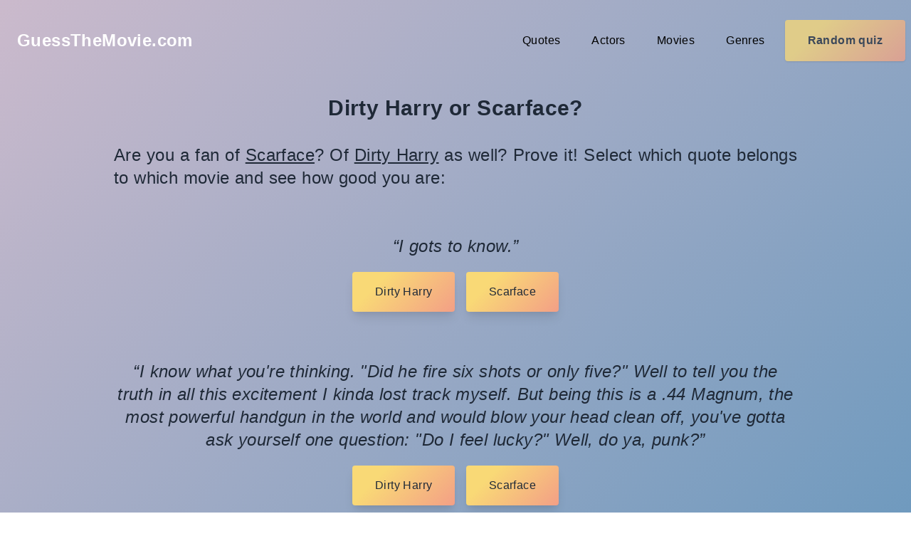

--- FILE ---
content_type: text/html; charset=utf-8
request_url: https://guessthemovie.com/quizzes/1493-dirty-harry-or-scarface
body_size: 4603
content:
<!DOCTYPE html>
<html lang="en" class="bg-white">
  <head>
    <meta charset="UTF-8" />
    <meta name="viewport" content="width=device-width, initial-scale=1.0" />
    <meta http-equiv="X-UA-Compatible" content="ie=edge" />
    <title>Dirty Harry or Scarface? - GuessTheMovie.com</title>
    <meta name="description" content="A quiz about Scarface and Dirty Harry. Try to guess which quote belongs to Scarface and which to Dirty Harry.">
    <meta property="og:title" content="Dirty Harry or Scarface?">
    <meta property="og:description" content="A quiz about Scarface and Dirty Harry. Try to guess which quote belongs to Scarface and which to Dirty Harry.">
    <meta property="og:site_name" content="guessthemovie.com">
    <meta property="og:type" content="website">
    <meta property="og:url" content="https://guessthemovie.com/">
    <meta property="og:image" content="https://guessthemovie.com/icons/thumbnail.png">
    <meta name="twitter:image" content="https://guessthemovie.com/icons/thumbnail.png">
    <meta name="twitter:card" content="summary">
    <meta name="twitter:site" content="@GuessTheMovieCm">
    <meta name="twitter:title" content="Dirty Harry or Scarface?">
    <meta name="twitter:description" content="A quiz about Scarface and Dirty Harry. Try to guess which quote belongs to Scarface and which to Dirty Harry.">
    <link rel="stylesheet" href="https://unpkg.com/tailwindcss@2.2.19/dist/tailwind.min.css"/>
    <link rel="icon" href="/icons/favicon.ico"/>
    <script defer data-domain="guessthemovie.com" src="https://plausible.io/js/plausible.js"></script>
<style>
html {
font-family:"Inter",-apple-system,BlinkMacSystemFont,"Segoe UI",Roboto,"Helvetica Neue",Arial,"Noto Sans",sans-serif,"Apple Color Emoji","Segoe UI Emoji","Segoe UI Symbol","Noto Color Emoji";}
.gradient { background-image: linear-gradient(-225deg, #cbbacc 0%, #2580b3 100%); }
.gradient2 { background-color: #f39f86; background-image: linear-gradient(315deg, #f39f86 0%, #f9d976 74%); }
.gradient-text {background: linear-gradient(270deg, #f39f86 0%, #f9d976 74%);-webkit-background-clip: text;-webkit-text-fill-color: transparent;}
.label-green {background-color: #5da615;background-image: none;}
.label-red {background-color: #eb2d1f;background-image: none;}
.movie-quote h1:first-child::before,.movie-quote p:first-child::before{content:'“';}
.movie-quote h1:last-child::after,.movie-quote p:last-child::after{content:'”';}
.tooltip {position: relative;display: inline-block;}
.tooltip .tooltiptext {visibility: hidden;width: 140px;background-color: #555;color: #fff;text-align: center;border-radius: 6px;padding: 5px;position: absolute;z-index: 1;bottom: 150%;left: 50%;margin-left: -75px;opacity: 0;transition: opacity 0.3s;}
.tooltip .tooltiptext::after {content: "";position: absolute;top: 100%;left: 50%;margin-left: -5px;border-width: 5px;border-style: solid;border-color: #555 transparent transparent transparent;}
.tooltip:hover .tooltiptext {visibility: visible;opacity: 1;}
</style>
</head>
<body class="gradient leading-relaxed tracking-wide flex flex-col">
<nav id="header" class="w-full z-30 top-0 text-white py-1">
  <div class="w-full container mx-auto flex flex-wrap items-center justify-between mt-0 px-2 py-2 lg:py-6">
    <div class="pl-4 flex items-center">
      <a class="font-bold text-2xl" href="/">GuessTheMovie.com</a>
    </div>
    <div class="block lg:hidden pr-4">
      <button id="nav-toggle" class="gradient2 flex items-center px-3 py-2 border rounded text-gray-500 border-gray-600 hover:text-gray-800 hover:border-green-500 appearance-none focus:outline-none">
        <svg class="fill-current h-3 w-3" viewBox="0 0 20 20" xmlns="http://www.w3.org/2000/svg">
          <title>Menu</title>
          <path d="M0 3h20v2H0V3zm0 6h20v2H0V9zm0 6h20v2H0v-2z" />
        </svg>
      </button>
    </div>
    <div class="w-full flex-grow lg:flex lg:items-center lg:w-auto hidden lg:block mt-2 lg:mt-0 text-black p-4 lg:p-0 z-20" id="nav-content">
      <ul class="list-reset lg:flex justify-end flex-1 items-center">
        <li class="mr-3"><a class="inline-block text-black no-underline hover:text-gray-800 hover:text-underline py-2 px-4" href="/quotes">Quotes</a></li>
        <li class="mr-3"><a class="inline-block text-black no-underline hover:text-gray-800 hover:text-underline py-2 px-4" href="/actors">Actors</a></li>
        <li class="mr-3"><a class="inline-block text-black no-underline hover:text-gray-800 hover:text-underline py-2 px-4" href="/movies">Movies</a></li>
        <li class="mr-3"><a class="inline-block text-black no-underline hover:text-gray-800 hover:text-underline py-2 px-4" href="/genres">Genres</a></li>
      </ul>
      <a href="/random/quiz" id="navAction" class="inline-block cursor-pointer gradient2 mx-auto lg:mx-0 text-gray-800 font-extrabold rounded mt-4 lg:mt-0 py-4 px-8 shadow opacity-75">Random quiz</a>
    </div>
  </div>
</nav>
<div class="container mx-auto text-center pt-5 pb-20 px-5 lg:px-40 text-gray-800 text-base text-xl lg:text-2xl leading-normal"><h1 class="text-2xl lg:text-3xl font-bold">Dirty Harry or Scarface?</h1>
<p class="my-8 text-justify">
Are you a fan of <a class="underline" href="/movies/3-scarface">Scarface</a>? Of <a class="underline" href="/movies/56-dirty-harry">Dirty Harry</a> as well? Prove it! Select which quote belongs to which movie and see how good you are:
</p>
  <blockquote class="movie-quote mt-16 italic">
    <p class="my-4">I gots to know.</p>
  </blockquote>
    <form>
        <input onchange="radio_selected(0, 0)" class="hidden" type="radio" name="radio_0" id="radio_0_0">
        <label class="w-full md:w-auto inline-block rounded gradient2 m-1 py-4 px-8 shadow-lg text-base cursor-pointer" for="radio_0_0" id="label_0_0">Dirty Harry</label>
        <input onchange="radio_selected(0, 1)" class="hidden" type="radio" name="radio_0" id="radio_0_1">
        <label class="w-full md:w-auto inline-block rounded gradient2 m-1 py-4 px-8 shadow-lg text-base cursor-pointer" for="radio_0_1" id="label_0_1">Scarface</label>
    </form>
  <blockquote class="movie-quote mt-16 italic">
    <p class="my-4">I know what you&#39;re thinking. &quot;Did he fire six shots or only five?&quot; Well to tell you the truth in all this excitement I kinda lost track myself. But being this is a .44 Magnum, the most powerful handgun in the world and would blow your head clean off, you&#39;ve gotta ask yourself one question: &quot;Do I feel lucky?&quot; Well, do ya, punk?</p>
  </blockquote>
    <form>
        <input onchange="radio_selected(1, 0)" class="hidden" type="radio" name="radio_1" id="radio_1_0">
        <label class="w-full md:w-auto inline-block rounded gradient2 m-1 py-4 px-8 shadow-lg text-base cursor-pointer" for="radio_1_0" id="label_1_0">Dirty Harry</label>
        <input onchange="radio_selected(1, 1)" class="hidden" type="radio" name="radio_1" id="radio_1_1">
        <label class="w-full md:w-auto inline-block rounded gradient2 m-1 py-4 px-8 shadow-lg text-base cursor-pointer" for="radio_1_1" id="label_1_1">Scarface</label>
    </form>
  <blockquote class="movie-quote mt-16 italic">
    <p class="my-4">- I don&#39;t want any more trouble like you had last year in the Fillmore district. You understand? That&#39;s my policy.</p>
    <p class="my-4">- Yeah, well, when an adult male is chasing a female with intent to commit rape, I shoot the bastard - that&#39;s my policy.</p>
    <p class="my-4">- Intent? How&#39;d you establish that?</p>
    <p class="my-4">- When a naked man is chasing a woman through a dark alley with a butcher knife and a hard on, I figure he isn&#39;t out collecting for the Red Cross.</p>
    <p class="my-4">- I think he&#39;s got a point.</p>
  </blockquote>
    <form>
        <input onchange="radio_selected(2, 0)" class="hidden" type="radio" name="radio_2" id="radio_2_0">
        <label class="w-full md:w-auto inline-block rounded gradient2 m-1 py-4 px-8 shadow-lg text-base cursor-pointer" for="radio_2_0" id="label_2_0">Dirty Harry</label>
        <input onchange="radio_selected(2, 1)" class="hidden" type="radio" name="radio_2" id="radio_2_1">
        <label class="w-full md:w-auto inline-block rounded gradient2 m-1 py-4 px-8 shadow-lg text-base cursor-pointer" for="radio_2_1" id="label_2_1">Scarface</label>
    </form>
  <blockquote class="movie-quote mt-16 italic">
    <p class="my-4">The only thing in this world that gives orders... is balls.</p>
  </blockquote>
    <form>
        <input onchange="radio_selected(3, 0)" class="hidden" type="radio" name="radio_3" id="radio_3_0">
        <label class="w-full md:w-auto inline-block rounded gradient2 m-1 py-4 px-8 shadow-lg text-base cursor-pointer" for="radio_3_0" id="label_3_0">Dirty Harry</label>
        <input onchange="radio_selected(3, 1)" class="hidden" type="radio" name="radio_3" id="radio_3_1">
        <label class="w-full md:w-auto inline-block rounded gradient2 m-1 py-4 px-8 shadow-lg text-base cursor-pointer" for="radio_3_1" id="label_3_1">Scarface</label>
    </form>
  <blockquote class="movie-quote mt-16 italic">
    <p class="my-4">You wanna fuck with me? Okay. You wanna play rough? Okay. Say hello to my little friend!</p>
  </blockquote>
    <form>
        <input onchange="radio_selected(4, 0)" class="hidden" type="radio" name="radio_4" id="radio_4_0">
        <label class="w-full md:w-auto inline-block rounded gradient2 m-1 py-4 px-8 shadow-lg text-base cursor-pointer" for="radio_4_0" id="label_4_0">Dirty Harry</label>
        <input onchange="radio_selected(4, 1)" class="hidden" type="radio" name="radio_4" id="radio_4_1">
        <label class="w-full md:w-auto inline-block rounded gradient2 m-1 py-4 px-8 shadow-lg text-base cursor-pointer" for="radio_4_1" id="label_4_1">Scarface</label>
    </form>
  <blockquote class="movie-quote mt-16 italic">
    <p class="my-4">In this country, you gotta make the money first. Then when you get the money, you get the power. Then when you get the power, then you get the women.</p>
  </blockquote>
    <form>
        <input onchange="radio_selected(5, 0)" class="hidden" type="radio" name="radio_5" id="radio_5_0">
        <label class="w-full md:w-auto inline-block rounded gradient2 m-1 py-4 px-8 shadow-lg text-base cursor-pointer" for="radio_5_0" id="label_5_0">Dirty Harry</label>
        <input onchange="radio_selected(5, 1)" class="hidden" type="radio" name="radio_5" id="radio_5_1">
        <label class="w-full md:w-auto inline-block rounded gradient2 m-1 py-4 px-8 shadow-lg text-base cursor-pointer" for="radio_5_1" id="label_5_1">Scarface</label>
    </form>
<div id="result-container" style="display:none">
  <p id="result-text" class="mt-16 mb-8"></p>
  <a href="/random/quiz" class="w-full md:w-auto rounded gradient2 my-2 py-4 px-8 text-base shadow-lg">Let's try another quiz</a>
</div>
<h3 class="mt-16">Share this quiz</h3>
<ul class="m-4 flex justify-center gap-6">
  <li class="tooltip cursor-pointer" onclick="shareWhatsapp()"><img src="/icons/whatsapp.svg"/><span class="tooltiptext">Share on Whatsapp</span></li>
  <li class="tooltip cursor-pointer" onclick="shareTelegram()"><img src="/icons/telegram.svg"/><span class="tooltiptext">Share on Telegram</span></li>
  <li class="tooltip cursor-pointer" onclick="shareTwitter()"><img src="/icons/twitter.svg"/><span class="tooltiptext">Share on Twitter</span></li>
  <li class="tooltip cursor-pointer" onclick="copyText()" onmouseout="outFunc()"><img src="/icons/link.svg"/><span id="copytext" class="tooltiptext">Copy URL</span></svg></li>
</ul>
<input class="hidden" type="text" value="https://guessthemovie.com/quizzes/1493-dirty-harry-or-scarface" id="js-clipboard">
</div>

<footer class="bg-white">
  <div class="container mx-auto mt-8 px-8">
    <div class="w-full flex flex-col md:flex-row py-6">
      <div class="flex-1 mb-6">
        <a class="no-underline hover:no-underline font-bold text-xl" href="/">GuessTheMovie.com</a>
      </div>
      <div class="flex-1">
        <p class="uppercase font-extrabold text-gray-500 md:mb-6">Quizzes</p>
        <ul class="list-reset mb-6">
          <li class="mt-2 inline-block mr-2 md:block md:mr-0">
            <a href="/random/quiz" class="font-light no-underline hover:underline text-gray-800">Guess the movie from two options</a>
          </li>
          <li class="mt-2 inline-block mr-2 md:block md:mr-0">
            <a href="/random" class="font-light no-underline hover:underline text-gray-800">Guess the movie from a quote</a>
          </li>
          <li class="mt-2 inline-block mr-2 md:block md:mr-0">
            <a href="https://wordle.guessthemovie.com/" class="font-light no-underline hover:underline text-gray-800">Wordle for movie titles</a>
          </li>
        </ul>
      </div>
      <div class="flex-1">
        <p class="uppercase font-extrabold text-gray-500 md:mb-6">Categories</p>
        <ul class="list-reset mb-6">
          <li class="mt-2 inline-block mr-2 md:block md:mr-0"><a class="font-light no-underline hover:underline text-gray-800" href="/quotes">Quotes</a></li>
          <li class="mt-2 inline-block mr-2 md:block md:mr-0"><a class="font-light no-underline hover:underline text-gray-800" href="/actors">Actors</a></li>
          <li class="mt-2 inline-block mr-2 md:block md:mr-0"><a class="font-light no-underline hover:underline text-gray-800" href="/movies">Movies</a></li>
          <li class="mt-2 inline-block mr-2 md:block md:mr-0"><a class="font-light no-underline hover:underline text-gray-800" href="/genres">Genres</a></li>
          <li class="mt-2 inline-block mr-2 md:block md:mr-0"><a class="font-light no-underline hover:underline text-gray-800" href="/decades">Decades</a></li>
          <li class="mt-2 inline-block mr-2 md:block md:mr-0"><a class="font-light no-underline hover:underline text-gray-800" href="/directors">Directors</a></li>
        </ul>
      </div>
      <div class="flex-1">
        <p class="uppercase font-extrabold text-gray-500 md:mb-6">
          Links
        </p>
        <ul class="list-reset mb-6">
          <li class="mt-2 inline-block mr-2 md:block md:mr-0">
            <a class="font-light no-underline hover:underline text-gray-800" href="/about-us">About Us</a>
          </li>
          <li class="mt-2 inline-block mr-2 md:block md:mr-0">
            <a href="https://twitter.com/GuessTheMovieCm" class="font-light no-underline hover:underline text-gray-800">Twitter</a>
          </li>
          <li class="mt-2 inline-block mr-2 md:block md:mr-0">
            <a href="https://inemojis.com/" class="font-light no-underline hover:underline text-gray-800">InEmojis.com</a>
          </li>
          <li class="mt-2 inline-block mr-2 md:block md:mr-0">
            <a href="https://flagwhiz.com/" class="font-light no-underline hover:underline text-gray-800">FlagWhiz.com</a>
          </li>
        </ul>
      </div>
    </div>
  </div>
</footer>
<script type="text/javascript">
var a = "MDAwMTEx";
var results = [];
function radio_selected(q_i, o_i) {
  results[q_i] = o_i;
  disable_radios("radio_"+q_i);
  document.getElementById("label_"+q_i+"_"+o_i).classList.add(atob(a)[q_i] == o_i ? "label-green" : "label-red");
  if (results.filter(n => n !== undefined).length == atob(a).length) {
    show_result();
  }
}
function show_result() {
  var correct_guess = atob(a).split('').filter((e,i) => parseInt(e) === results[i]).length;
  var total_guess = atob(a).length * 1.0;
  var ratio = correct_guess / total_guess;
  var msg = " You guessed " + correct_guess + " out of " + total_guess + " correctly.";
  if (ratio == 1) {
    msg = "Perfect!" + msg;
  } else if (ratio >= 0.75) {
    msg = "Nice work!" + msg;
  } else if (ratio >= 0.5) {
    msg = "Good!" + msg;
  } else if (ratio >= 0.25) {
    msg = "Not bad!" + msg;
  } else {
    msg = "Keep trying!" + msg;
  }
  document.getElementById("result-text").innerHTML = msg;
  document.getElementById("result-container").style.display = 'inherit';
}
function disable_radios(name){
  var x = document.getElementsByName(name);
  for (var i = 0; i < x.length; i++) {
    x[i].disabled = true;
  }
}
function shareTelegram() {
    var pageUrl = encodeURIComponent("https://guessthemovie.com/quizzes/1493-dirty-harry-or-scarface");
    var text = encodeURIComponent("A quiz about Scarface and Dirty Harry. Try to guess which quote belongs to Scarface and which to Dirty Harry.");
    window.open("https://t.me/share/url?url=" + pageUrl + "&text=" + text,"NewTab");
}
function shareTwitter() {
    var pageUrl = encodeURIComponent("https://guessthemovie.com/quizzes/1493-dirty-harry-or-scarface");
    var tweet = encodeURIComponent("A quiz about Scarface and Dirty Harry. Try to guess which quote belongs to Scarface and which to Dirty Harry.");
    window.open("https://twitter.com/intent/tweet?url=" + pageUrl + "&text=" + tweet,"NewTab");
}
function shareWhatsapp() {
  var text = encodeURIComponent("A quiz about Scarface and Dirty Harry. Try to guess which quote belongs to Scarface and which to Dirty Harry. " + "https://guessthemovie.com/quizzes/1493-dirty-harry-or-scarface");
  window.open("https://wa.me/?text=" + text);
}
function copyText() {
  var copyText = document.getElementById("js-clipboard");
  copyText.select();
  copyText.setSelectionRange(0, 99999);
  navigator.clipboard.writeText(copyText.value);
  document.getElementById("copytext").innerHTML = "URL copied";
}
function outFunc() {
  document.getElementById("copytext").innerHTML = "Copy URL";
}
</script>

<script>
var navMenuDiv = document.getElementById("nav-content");
var navMenu = document.getElementById("nav-toggle");
document.onclick = check;
function check(e) {
  var target = (e && e.target) || (event && event.srcElement);

  //Nav Menu
  if (!checkParent(target, navMenuDiv)) {
    // click NOT on the menu
    if (checkParent(target, navMenu)) {
      // click on the link
      if (navMenuDiv.classList.contains("hidden")) {
        navMenuDiv.classList.remove("hidden");
      } else {
        navMenuDiv.classList.add("hidden");
      }
    } else {
      // click both outside link and outside menu, hide menu
      navMenuDiv.classList.add("hidden");
    }
  }
}
function checkParent(t, elm) {
  while (t.parentNode) {
    if (t == elm) {
      return true;
    }
    t = t.parentNode;
  }
  return false;
}
function tokenify(t) {
return t
.toLowerCase()
.trim()
.replace(/: /gi, " ")
.replace(/'/gi, "")
.replace(/\./gi, "")
.replace(/^(the|a) /gi, "")
.replace(/ (i|part i|part 1)$/gi, " 1")
.replace(/ (ii|part ii|part 2)$/gi, " 2")
.replace(/ (iii|part iii|part 3)$/gi, " 3")
.replace(/ (iv|part iv|part 4)$/gi, " 4")
.replace(/ (v|part v|part 5)$/gi, " 5")
.replace(/ (vi|part vi|part 6)$/gi, " 6")
.replace(/ (vii|part vii|part 7)$/gi, " 7");
}
</script>
<script defer src="https://static.cloudflareinsights.com/beacon.min.js/vcd15cbe7772f49c399c6a5babf22c1241717689176015" integrity="sha512-ZpsOmlRQV6y907TI0dKBHq9Md29nnaEIPlkf84rnaERnq6zvWvPUqr2ft8M1aS28oN72PdrCzSjY4U6VaAw1EQ==" data-cf-beacon='{"version":"2024.11.0","token":"f47209a7a5df433bbf99bfbd961e9610","r":1,"server_timing":{"name":{"cfCacheStatus":true,"cfEdge":true,"cfExtPri":true,"cfL4":true,"cfOrigin":true,"cfSpeedBrain":true},"location_startswith":null}}' crossorigin="anonymous"></script>
</body>
</html>
